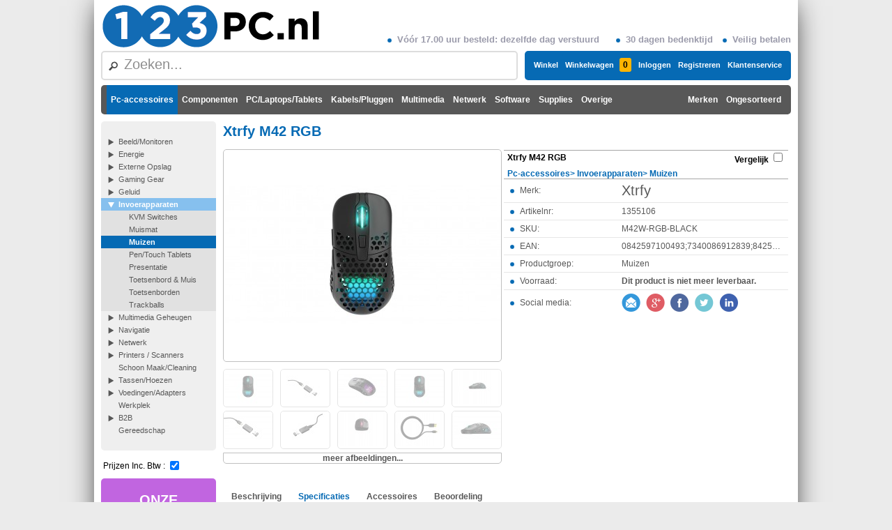

--- FILE ---
content_type: text/html; charset=UTF-8
request_url: https://www.123pc.nl/productdetail/category/115.196.190/product/1355106/name/xtrfy-m42-rgb
body_size: 10269
content:
<!DOCTYPE html>
<html lang="nl">
	<head><title>Xtrfy M42 RGB | 123pc.nl</title><link rel="stylesheet" type="text/css" media="all" href="/Style/css.php" id="cssfile" /><link rel="shortcut icon" type="image/ico" href="/Images/123pc.ico"><meta content="text/html; charset=utf-8" http-equiv="Content-Type" /><meta name="keywords" content="xtrfy, m42, rgb, m42w-rgb-black, 0842597100493, 7340086912839, 842597100493"/><meta name="robots" content="INDEX, FOLLOW"/><meta name="description" content="Xtrfy M42 RGB SKU:M42W-RGB-BLACK EAN:0842597100493;7340086912839;842597100493"/><meta property="og:title" content="Xtrfy M42 RGB" /><meta property="og:type" content="product" /><meta property="og:image" content="https://www.123pc.nl/image/type/product/id/5048798/w/398/h/300" /><meta property="og:site_name" content="123pc.nl" /><meta property="fb:admins" content="100002745224653" /></head>
	<body >
		<div id="socialMediaHover" class="socialMediaHover" style="display:none;" ><div class="background" onclick="socialMediaHoverFadeOut();" ></div><div class="window" id="socialMediaContainer" ><div class="closebutton" onclick="socialMediaHoverFadeOut();" > </div><div style="text-align: center;" ><br/><br/><br/><div onclick="setAllowCookie(false,'');socialMediaHoverFadeIn();" style="cursor:pointer;"><img src="/Images/mailicon.png" style="height: 26px; display: inline-block; margin: 0px 0px 0px 0px;vertical-align: middle;" alt="mailicon"/><img src="/Images/gicon.png" style="height: 26px; display: inline-block; margin: 0px 0px 0px 8px;vertical-align: middle;" alt="gicon"/><img src="/Images/fbicon.png" style="height: 26px; display: inline-block; margin: 0px 0px 0px 8px;vertical-align: middle;" alt="fbicon"/><img src="/Images/ticon.png" style="height: 26px; display: inline-block; margin: 0px 0px 0px 8px;vertical-align: middle;" alt="ticon"/><img src="/Images/liicon.png" style="height: 26px; display: inline-block; margin: 0px 0px 0px 8px;vertical-align: middle;" alt="liicon"/></div><br/><br/><br/>Vanaf dit punt worden cookies van derde partijen gebruikt, <br/>deze zouden door de verschillende partijen kunnen gebruikt worden als tracking cookie.<br/><br/><br/><button type="button" onClick="setAllowCookie();" class="button" >Akkoord gaan met cookiebeleid!</button><button type="button" style="margin-left:10px;" onClick="socialMediaHoverFadeOut();" class="button button4" >Geen akkoord</button></div></div></div>
		
		<div class="fancyHover"><div class="closeButton"> </div><div class="arrow"></div><div class="content"><h5></h5><ul><li class="new"><img class="icon" src="[data-uri]%3D" alt="productimg"/><img class="button" src="[data-uri]%3D" alt="delete"/></li><li ><img class="icon" src="[data-uri]%3D" alt="productimg"/><img class="button" src="[data-uri]%3D" alt="delete"/></li></ul><div class="buttons"><button class="button compareButton" onClick="doCompare()">Vergelijk</button><button class="button cartButton" onClick="location.href = '/shoppingcart'">Naar Winkelwagen</button><button class="button assemblyButton" onClick="assemblyHoverHide();">Naar Configuratie</button></div><div class="totalPrice">Totaal:<span></span></div><div class="infoText"></div></div></div>
		<div class="featureHover"><div class="closeButton"> </div><div class="featImg" ></div><div class="content"></div></div>
		<div id="DummyCompactHeader">
		</div>
		<div id="ContentWrapper">
			<div id="TopHeader" class="NoPrint"><a href="/"><img src="/Images/123pclogo.png" alt="123pc.nl" style="border:0px; height: 65px; display: inline-block; color: #000; text-decoration: none; font-size: 20px;" height="65" /></a><div class="NoPrint" style="position:absolute;display:inline-block; bottom:8px;right:0px;font-size: 13px;font-weight:bold;color:#9B9BAB;"><div style="display:inline-block; margin: 0px 10px;"><img src="/Images/PropertyBullet.png" style="width: 6px; height: 6px; margin: 3px 8px 3px 4px;vertical-align:middle;" alt="propertybullet"/>Vóór 17.00 uur besteld: dezelfde dag verstuurd</div><div style="display:inline-block; margin: 0px 10px;"><img src="/Images/PropertyBullet.png" style="width: 6px; height: 6px; margin: 3px 8px 3px 4px;vertical-align:middle;" alt="propertybullet"/>30 dagen bedenktijd</div><div style="display:inline-block; margin: 0px 0px;"><img src="/Images/PropertyBullet.png" style="width: 6px; height: 6px; margin: 3px 8px 3px 4px;vertical-align:middle;" alt="propertybullet"/>Veilig betalen</div></div></div><div id="TotalHeader" class="NoPrint" style="height: 42px;"><div><div><div id="CompactTopCategories" class="CompactHeaderOnly" ><div><a style="" class=" Selected" href="/products/category/190/name/pc-accessoires"   >Pc-accessoires</a><a style="" class="" href="/products/category/213/name/componenten"   >Componenten</a><a style="" class="" href="/products/category/180/name/pc-laptops-tablets"   >PC/Laptops/Tablets</a><a style="" class="" href="/products/category/126/name/kabels-pluggen"   >Kabels/Pluggen</a><a style="" class="" href="/products/category/197/name/multimedia"   >Multimedia</a><a style="" class="" href="/products/category/130/name/netwerk"   >Netwerk</a><a style="" class="" href="/products/category/191/name/software"   >Software</a><a style="" class="" href="/products/category/222/name/supplies"   >Supplies</a><a style="" class="" href="/products/category/399/name/overige"   >Overige</a><a style="" class="" href="/products/category/547/name/ongesorteerd"   >Ongesorteerd</a><a style="" class="" href="/products/category/216/name/merken"   >Merken</a></div></div><div id="MainMenu" style="float:right;margin-left:10px;" ><div><a class="" href="/service/category/453.421/name/winkel" >Winkel</a></div><div id="shoppingCart"><a class="" href="/shoppingcart" >Winkelwagen<span class="RightIndicator" >0</span></a><div id="shoppingCart_dropdown" style="display: none;"></div></div><div><a class="" href="/login" >Inloggen</a></div><div><a class="" href="/createAccount" >Registreren</a></div><div><a class="" href="/service" >Klantenservice</a></div></div><a class="CompactHeaderOnly" href="/"><img src="/Images/123pcCompact.png" alt="123pc.nl" style="float:left;margin-right:20px; margin-top:5px; border:0px; height: 32px; color: #000; text-decoration: none; font-size: 20px;" /></a><div id="FancySearchBoxHost"><div id="FancySearchBox"><input defaulttext="Zoeken..." value=""  AUTOCOMPLETE=OFF ></div><div class="background"></div><div class="window"><div id="searchspinner" class="spinner"><div style="margin-top:100px;"><img src="/Images/spinner.gif" alt="spinner"/><h6>Een moment, ik ben aan het laden!</h6></div></div><div class="content"><div class="closebutton" style="z-index:5001;"></div><div style="position:absolute;bottom:7px; left:10px;"><input class="textbox" type="checkbox" id="eolsearch" onclick="refreshQuickSearch('&amp;p=1');"  /> EOL<div class="tipimg hoverTip"><span style="display:none;">Met deze functie kunt u zoeken in niet leverbaare producten, hiermee kunt u oudere producten vinden en met nieuwe producten vergelijken als dat nodig is.</span></div></div><div class="searchContent"></div></div></div></div></div></div></div><div id="TopCategoryMenu" ><div><a href="/products/category/190/name/pc-accessoires" class=" Selected" style="float:left"   >Pc-accessoires</a><a href="/products/category/213/name/componenten" class="" style="float:left"   >Componenten</a><a href="/products/category/180/name/pc-laptops-tablets" class="" style="float:left"   >PC/Laptops/Tablets</a><a href="/products/category/126/name/kabels-pluggen" class="" style="float:left"   >Kabels/Pluggen</a><a href="/products/category/197/name/multimedia" class="" style="float:left"   >Multimedia</a><a href="/products/category/130/name/netwerk" class="" style="float:left"   >Netwerk</a><a href="/products/category/191/name/software" class="" style="float:left"   >Software</a><a href="/products/category/222/name/supplies" class="" style="float:left"   >Supplies</a><a href="/products/category/399/name/overige" class="" style="float:left"   >Overige</a><a href="/products/category/547/name/ongesorteerd" class="" style="float:right"   >Ongesorteerd</a><a href="/products/category/216/name/merken" class="" style="float:right"   >Merken</a></div></div>
			<div id="SideBar"><div id="CategoryMenu"><ul><li class="" ><a href="/products/category/198.190/name/beeld-monitoren">Beeld/Monitoren</a></li><li class="" ><a href="/products/category/226.190/name/energie">Energie</a></li><li class="" ><a href="/products/category/634.190/name/externe-opslag">Externe Opslag</a></li><li class="" ><a href="/products/category/141.190/name/gaming-gear">Gaming Gear</a></li><li class="" ><a href="/products/category/278.190/name/geluid">Geluid</a></li><li class="Selected" ><a href="/products/category/196.190/name/invoerapparaten">Invoerapparaten</a><ul><li class="Leaf"  ><a href="/products/category/292.196.190/name/kvm-switches">KVM Switches</a></li><li class="Leaf"  ><a href="/products/category/174.196.190/name/muismat">Muismat</a></li><li class="Selected Leaf"  ><a href="/products/category/115.196.190/name/muizen">Muizen</a><ul></ul></li><li class="Leaf"  ><a href="/products/category/291.196.190/name/pen-touch-tablets">Pen/Touch Tablets</a></li><li class="Leaf"  ><a href="/products/category/293.196.190/name/presentatie">Presentatie</a></li><li class="Leaf"  ><a href="/products/category/290.196.190/name/toetsenbord-muis">Toetsenbord &amp; Muis</a></li><li class="Leaf"  ><a href="/products/category/114.196.190/name/toetsenborden">Toetsenborden</a></li><li class="Leaf"  ><a href="/products/category/289.196.190/name/trackballs">Trackballs</a></li></ul></li><li class="" ><a href="/products/category/131.190/name/multimedia-geheugen">Multimedia Geheugen</a></li><li class="" ><a href="/products/category/172.190/name/navigatie">Navigatie</a></li><li class="" ><a href="/products/category/130.190/name/netwerk">Netwerk</a></li><li class="" ><a href="/products/category/344.190/name/printers-scanners">Printers / Scanners</a></li><li class="Leaf" ><a href="/products/category/148.190/name/schoon-maak-cleaning">Schoon Maak/Cleaning</a></li><li class="" ><a href="/products/category/395.190/name/tassen-hoezen">Tassen/Hoezen</a></li><li class="" ><a href="/products/category/362.190/name/voedingen-adapters">Voedingen/Adapters</a></li><li class="Leaf" ><a href="/products/category/129.190/name/werkplek">Werkplek</a></li><li class="" ><a href="/products/category/250.190/name/b2b">B2B</a></li><li class="Leaf" ><a href="/products/category/183.190/name/gereedschap">Gereedschap</a></li></ul></div><div style="display:inline-block; height:30px; margin-left:3px;">Prijzen Inc. Btw : <input class="textbox" style="position:relative;top:2px;" type="checkbox" id="showtax" onclick="setTax();" checked /></div><div class="maintiles lila" style="cursor:pointer;display:inline-block;" onclick="location.href='/onze-diensten';">ONZE DIENSTEN</div><div class="maintiles red" style="cursor:pointer;display:inline-block;" onclick="location.href='/pcbuilder';">PC BUILDER</div><div class="maintiles orange" style="cursor:pointer;display:inline-block;" onclick="location.href='/remotesupport';">REMOTE <br/>SUPPORT</div><div class="maintiles green" style="cursor:pointer;display:inline-block;" onclick="location.href='/support-abonnement';">SUPPORT <br/>ABONNEMENT</div><div class="maintiles gray" style="cursor:pointer;display:inline-block;" onclick="location.href='/internet/page/pakketten';">ZAKELIJK <br> INTERNET</div><div class="maintiles blue" style="cursor:pointer;display:inline-block;" onclick="location.href='/eerste-hulp';">WIST JE DIT</div><div class="maintiles cyan" style="cursor:pointer;display:inline-block;" onclick="location.href='/glasvezel-gorinchem';">GLASVEZEL <br/> GORINCHEM</div></div>
			<div id="MainContent">
				<div id="productMainContainer" class="spinnercontainer">
					<div id="productSpinner" class="spinner"><img style="padding-top: 250px;" src="/Images/spinner.gif" alt="spinner" /><h6>Een moment, ik ben aan het laden!</h6></div>
					<div id="productContainerDetail">
						<div id="mainContainer">
							<div id="hashContainer"><input id="hashToTake" type="hidden" value="bookmark=YnVpbGRpZDp8b3Blbm11bHRpbWFpbnR5cGU6fGNsb3NlZG11bHRpc3VidHlwZTo="/></div>
							<h1 >Xtrfy M42 RGB</h1>
							<div class="simple_overlay" id="overlayImg"><div class="zoomedpic" id="zoomedPic" style="display:inline-block;"><img id="productImageLargeOverlay" alt="productimageoverlaylarge" width="675" height="413" src="[data-uri]%3D" /><span id="zoomspan" style="position:absolute;top:6px; right:28px; color:#555; font:bold 13px/1 sans-serif;">klik om te zoomen</span></div><div class="imageThumpContainer"><img class= "imageThumb" src="//img.123pc.nl/image/type/product/id/5048798/w/70/h/50/name/xtrfy-m42-rgb" alt="productimageoverlaysmall" onclick="$('#productImageLargeOverlay').attr('src','//img.123pc.nl/image/type/product/id/5048798/w/675/h/413/name/xtrfy-m42-rgb');zoomPicture();"/><img class= "imageThumb" src="//img.123pc.nl/image/type/product/id/5048848/w/70/h/50/name/xtrfy-m42-rgb" alt="productimageoverlaysmall" onclick="$('#productImageLargeOverlay').attr('src','//img.123pc.nl/image/type/product/id/5048848/w/675/h/413/name/xtrfy-m42-rgb');zoomPicture();"/><img class= "imageThumb" src="//img.123pc.nl/image/type/product/id/5048854/w/70/h/50/name/xtrfy-m42-rgb" alt="productimageoverlaysmall" onclick="$('#productImageLargeOverlay').attr('src','//img.123pc.nl/image/type/product/id/5048854/w/675/h/413/name/xtrfy-m42-rgb');zoomPicture();"/><img class= "imageThumb" src="//img.123pc.nl/image/type/product/id/5048862/w/70/h/50/name/xtrfy-m42-rgb" alt="productimageoverlaysmall" onclick="$('#productImageLargeOverlay').attr('src','//img.123pc.nl/image/type/product/id/5048862/w/675/h/413/name/xtrfy-m42-rgb');zoomPicture();"/><img class= "imageThumb" src="//img.123pc.nl/image/type/product/id/5048874/w/70/h/50/name/xtrfy-m42-rgb" alt="productimageoverlaysmall" onclick="$('#productImageLargeOverlay').attr('src','//img.123pc.nl/image/type/product/id/5048874/w/675/h/413/name/xtrfy-m42-rgb');zoomPicture();"/><img class= "imageThumb" src="//img.123pc.nl/image/type/product/id/5048888/w/70/h/50/name/xtrfy-m42-rgb" alt="productimageoverlaysmall" onclick="$('#productImageLargeOverlay').attr('src','//img.123pc.nl/image/type/product/id/5048888/w/675/h/413/name/xtrfy-m42-rgb');zoomPicture();"/><img class= "imageThumb" src="//img.123pc.nl/image/type/product/id/5048924/w/70/h/50/name/xtrfy-m42-rgb" alt="productimageoverlaysmall" onclick="$('#productImageLargeOverlay').attr('src','//img.123pc.nl/image/type/product/id/5048924/w/675/h/413/name/xtrfy-m42-rgb');zoomPicture();"/><img class= "imageThumb" src="//img.123pc.nl/image/type/product/id/5048974/w/70/h/50/name/xtrfy-m42-rgb" alt="productimageoverlaysmall" onclick="$('#productImageLargeOverlay').attr('src','//img.123pc.nl/image/type/product/id/5048974/w/675/h/413/name/xtrfy-m42-rgb');zoomPicture();"/><img class= "imageThumb" src="//img.123pc.nl/image/type/product/id/5048994/w/70/h/50/name/xtrfy-m42-rgb" alt="productimageoverlaysmall" onclick="$('#productImageLargeOverlay').attr('src','//img.123pc.nl/image/type/product/id/5048994/w/675/h/413/name/xtrfy-m42-rgb');zoomPicture();"/><img class= "imageThumb" src="//img.123pc.nl/image/type/product/id/5049006/w/70/h/50/name/xtrfy-m42-rgb" alt="productimageoverlaysmall" onclick="$('#productImageLargeOverlay').attr('src','//img.123pc.nl/image/type/product/id/5049006/w/675/h/413/name/xtrfy-m42-rgb');zoomPicture();"/><img class= "imageThumb" src="//img.123pc.nl/image/type/product/id/5049016/w/70/h/50/name/xtrfy-m42-rgb" alt="productimageoverlaysmall" onclick="$('#productImageLargeOverlay').attr('src','//img.123pc.nl/image/type/product/id/5049016/w/675/h/413/name/xtrfy-m42-rgb');zoomPicture();"/><img class= "imageThumb" src="//img.123pc.nl/image/type/product/id/5049066/w/70/h/50/name/xtrfy-m42-rgb" alt="productimageoverlaysmall" onclick="$('#productImageLargeOverlay').attr('src','//img.123pc.nl/image/type/product/id/5049066/w/675/h/413/name/xtrfy-m42-rgb');zoomPicture();"/><img class= "imageThumb" src="//img.123pc.nl/image/type/product/id/5049094/w/70/h/50/name/xtrfy-m42-rgb" alt="productimageoverlaysmall" onclick="$('#productImageLargeOverlay').attr('src','//img.123pc.nl/image/type/product/id/5049094/w/675/h/413/name/xtrfy-m42-rgb');zoomPicture();"/><img class= "imageThumb" src="//img.123pc.nl/image/type/product/id/5049104/w/70/h/50/name/xtrfy-m42-rgb" alt="productimageoverlaysmall" onclick="$('#productImageLargeOverlay').attr('src','//img.123pc.nl/image/type/product/id/5049104/w/675/h/413/name/xtrfy-m42-rgb');zoomPicture();"/><img class= "imageThumb" src="//img.123pc.nl/image/type/product/id/5049118/w/70/h/50/name/xtrfy-m42-rgb" alt="productimageoverlaysmall" onclick="$('#productImageLargeOverlay').attr('src','//img.123pc.nl/image/type/product/id/5049118/w/675/h/413/name/xtrfy-m42-rgb');zoomPicture();"/><img class= "imageThumb" src="//img.123pc.nl/image/type/product/id/5049132/w/70/h/50/name/xtrfy-m42-rgb" alt="productimageoverlaysmall" onclick="$('#productImageLargeOverlay').attr('src','//img.123pc.nl/image/type/product/id/5049132/w/675/h/413/name/xtrfy-m42-rgb');zoomPicture();"/><img class= "imageThumb" src="//img.123pc.nl/image/type/product/id/5049140/w/70/h/50/name/xtrfy-m42-rgb" alt="productimageoverlaysmall" onclick="$('#productImageLargeOverlay').attr('src','//img.123pc.nl/image/type/product/id/5049140/w/675/h/413/name/xtrfy-m42-rgb');zoomPicture();"/><img class= "imageThumb" src="//img.123pc.nl/image/type/product/id/5049146/w/70/h/50/name/xtrfy-m42-rgb" alt="productimageoverlaysmall" onclick="$('#productImageLargeOverlay').attr('src','//img.123pc.nl/image/type/product/id/5049146/w/675/h/413/name/xtrfy-m42-rgb');zoomPicture();"/><img class= "imageThumb" src="//img.123pc.nl/image/type/product/id/5049152/w/70/h/50/name/xtrfy-m42-rgb" alt="productimageoverlaysmall" onclick="$('#productImageLargeOverlay').attr('src','//img.123pc.nl/image/type/product/id/5049152/w/675/h/413/name/xtrfy-m42-rgb');zoomPicture();"/><img class= "imageThumb" src="//img.123pc.nl/image/type/product/id/5049162/w/70/h/50/name/xtrfy-m42-rgb" alt="productimageoverlaysmall" onclick="$('#productImageLargeOverlay').attr('src','//img.123pc.nl/image/type/product/id/5049162/w/675/h/413/name/xtrfy-m42-rgb');zoomPicture();"/><img class= "imageThumb" src="//img.123pc.nl/image/type/product/id/5049178/w/70/h/50/name/xtrfy-m42-rgb" alt="productimageoverlaysmall" onclick="$('#productImageLargeOverlay').attr('src','//img.123pc.nl/image/type/product/id/5049178/w/675/h/413/name/xtrfy-m42-rgb');zoomPicture();"/><img class= "imageThumb" src="//img.123pc.nl/image/type/product/id/5049218/w/70/h/50/name/xtrfy-m42-rgb" alt="productimageoverlaysmall" onclick="$('#productImageLargeOverlay').attr('src','//img.123pc.nl/image/type/product/id/5049218/w/675/h/413/name/xtrfy-m42-rgb');zoomPicture();"/><img class= "imageThumb" src="//img.123pc.nl/image/type/product/id/5049236/w/70/h/50/name/xtrfy-m42-rgb" alt="productimageoverlaysmall" onclick="$('#productImageLargeOverlay').attr('src','//img.123pc.nl/image/type/product/id/5049236/w/675/h/413/name/xtrfy-m42-rgb');zoomPicture();"/><img class= "imageThumb" src="//img.123pc.nl/image/type/product/id/5049248/w/70/h/50/name/xtrfy-m42-rgb" alt="productimageoverlaysmall" onclick="$('#productImageLargeOverlay').attr('src','//img.123pc.nl/image/type/product/id/5049248/w/675/h/413/name/xtrfy-m42-rgb');zoomPicture();"/><img class= "imageThumb" src="//img.123pc.nl/image/type/product/id/5049268/w/70/h/50/name/xtrfy-m42-rgb" alt="productimageoverlaysmall" onclick="$('#productImageLargeOverlay').attr('src','//img.123pc.nl/image/type/product/id/5049268/w/675/h/413/name/xtrfy-m42-rgb');zoomPicture();"/></div></div>
							<div style="width:100%;"><div style="display:inline-block;vertical-align: top;"><div style="position:relative; border:1px solid #c0c0c0; display:inline-block; margin-bottom:10px; border-radius:5px;"><img id="productImageLarge" src="//img.123pc.nl/image/type/product/id/5048798/w/398/h/300/name/xtrfy-m42-rgb" width="398" height="300" alt="productimagelarge"  onclick="$('#productImageLargeOverlay').attr('src','//img.123pc.nl/' + $('#productImageLarge').val()+'/w/675/h/413/name/xtrfy-m42-rgb');zoomPicture();" rel="#overlayImg" style="border-radius: 5px; cursor: pointer;"/><br/></div><div id="imgthumbContainer" style="height:120px;width:400px;overflow:hidden;"><div class="thumbdiv"><img src="//img.123pc.nl/image/type/product/id/5048798/w/70/h/50/name/xtrfy-m42-rgb" width="70" height="50" alt="productimagesmall" onmouseover="$('#productImageLarge').attr('src','//img.123pc.nl/image/type/product/id/5048798/w/398/h/300/name/xtrfy-m42-rgb'); $('#productImageLarge').val('image/type/product/id/5048798');" onclick="$('#productImageLargeOverlay').attr('src','//img.123pc.nl/'+$('#productImageLarge').val()+'/w/675/h/413/name/xtrfy-m42-rgb');zoomPicture();"  rel="#overlayImg" style="border-radius: 5px; cursor: pointer;"/></div><div class="thumbdiv"><img src="//img.123pc.nl/image/type/product/id/5048848/w/70/h/50/name/xtrfy-m42-rgb" width="70" height="50" alt="productimagesmall" onmouseover="$('#productImageLarge').attr('src','//img.123pc.nl/image/type/product/id/5048848/w/398/h/300/name/xtrfy-m42-rgb'); $('#productImageLarge').val('image/type/product/id/5048848');" onclick="$('#productImageLargeOverlay').attr('src','//img.123pc.nl/'+$('#productImageLarge').val()+'/w/675/h/413/name/xtrfy-m42-rgb');zoomPicture();"  rel="#overlayImg" style="border-radius: 5px; cursor: pointer;"/></div><div class="thumbdiv"><img src="//img.123pc.nl/image/type/product/id/5048854/w/70/h/50/name/xtrfy-m42-rgb" width="70" height="50" alt="productimagesmall" onmouseover="$('#productImageLarge').attr('src','//img.123pc.nl/image/type/product/id/5048854/w/398/h/300/name/xtrfy-m42-rgb'); $('#productImageLarge').val('image/type/product/id/5048854');" onclick="$('#productImageLargeOverlay').attr('src','//img.123pc.nl/'+$('#productImageLarge').val()+'/w/675/h/413/name/xtrfy-m42-rgb');zoomPicture();"  rel="#overlayImg" style="border-radius: 5px; cursor: pointer;"/></div><div class="thumbdiv"><img src="//img.123pc.nl/image/type/product/id/5048862/w/70/h/50/name/xtrfy-m42-rgb" width="70" height="50" alt="productimagesmall" onmouseover="$('#productImageLarge').attr('src','//img.123pc.nl/image/type/product/id/5048862/w/398/h/300/name/xtrfy-m42-rgb'); $('#productImageLarge').val('image/type/product/id/5048862');" onclick="$('#productImageLargeOverlay').attr('src','//img.123pc.nl/'+$('#productImageLarge').val()+'/w/675/h/413/name/xtrfy-m42-rgb');zoomPicture();"  rel="#overlayImg" style="border-radius: 5px; cursor: pointer;"/></div><div class="thumbdiv Last"><img src="//img.123pc.nl/image/type/product/id/5048874/w/70/h/50/name/xtrfy-m42-rgb" width="70" height="50" alt="productimagesmall" onmouseover="$('#productImageLarge').attr('src','//img.123pc.nl/image/type/product/id/5048874/w/398/h/300/name/xtrfy-m42-rgb'); $('#productImageLarge').val('image/type/product/id/5048874');" onclick="$('#productImageLargeOverlay').attr('src','//img.123pc.nl/'+$('#productImageLarge').val()+'/w/675/h/413/name/xtrfy-m42-rgb');zoomPicture();"  rel="#overlayImg" style="border-radius: 5px; cursor: pointer;"/></div><div class="thumbdiv"><img src="//img.123pc.nl/image/type/product/id/5048888/w/70/h/50/name/xtrfy-m42-rgb" width="70" height="50" alt="productimagesmall" onmouseover="$('#productImageLarge').attr('src','//img.123pc.nl/image/type/product/id/5048888/w/398/h/300/name/xtrfy-m42-rgb'); $('#productImageLarge').val('image/type/product/id/5048888');" onclick="$('#productImageLargeOverlay').attr('src','//img.123pc.nl/'+$('#productImageLarge').val()+'/w/675/h/413/name/xtrfy-m42-rgb');zoomPicture();"  rel="#overlayImg" style="border-radius: 5px; cursor: pointer;"/></div><div class="thumbdiv"><img src="//img.123pc.nl/image/type/product/id/5048924/w/70/h/50/name/xtrfy-m42-rgb" width="70" height="50" alt="productimagesmall" onmouseover="$('#productImageLarge').attr('src','//img.123pc.nl/image/type/product/id/5048924/w/398/h/300/name/xtrfy-m42-rgb'); $('#productImageLarge').val('image/type/product/id/5048924');" onclick="$('#productImageLargeOverlay').attr('src','//img.123pc.nl/'+$('#productImageLarge').val()+'/w/675/h/413/name/xtrfy-m42-rgb');zoomPicture();"  rel="#overlayImg" style="border-radius: 5px; cursor: pointer;"/></div><div class="thumbdiv"><img src="//img.123pc.nl/image/type/product/id/5048974/w/70/h/50/name/xtrfy-m42-rgb" width="70" height="50" alt="productimagesmall" onmouseover="$('#productImageLarge').attr('src','//img.123pc.nl/image/type/product/id/5048974/w/398/h/300/name/xtrfy-m42-rgb'); $('#productImageLarge').val('image/type/product/id/5048974');" onclick="$('#productImageLargeOverlay').attr('src','//img.123pc.nl/'+$('#productImageLarge').val()+'/w/675/h/413/name/xtrfy-m42-rgb');zoomPicture();"  rel="#overlayImg" style="border-radius: 5px; cursor: pointer;"/></div><div class="thumbdiv"><img src="//img.123pc.nl/image/type/product/id/5048994/w/70/h/50/name/xtrfy-m42-rgb" width="70" height="50" alt="productimagesmall" onmouseover="$('#productImageLarge').attr('src','//img.123pc.nl/image/type/product/id/5048994/w/398/h/300/name/xtrfy-m42-rgb'); $('#productImageLarge').val('image/type/product/id/5048994');" onclick="$('#productImageLargeOverlay').attr('src','//img.123pc.nl/'+$('#productImageLarge').val()+'/w/675/h/413/name/xtrfy-m42-rgb');zoomPicture();"  rel="#overlayImg" style="border-radius: 5px; cursor: pointer;"/></div><div class="thumbdiv Last"><img src="//img.123pc.nl/image/type/product/id/5049006/w/70/h/50/name/xtrfy-m42-rgb" width="70" height="50" alt="productimagesmall" onmouseover="$('#productImageLarge').attr('src','//img.123pc.nl/image/type/product/id/5049006/w/398/h/300/name/xtrfy-m42-rgb'); $('#productImageLarge').val('image/type/product/id/5049006');" onclick="$('#productImageLargeOverlay').attr('src','//img.123pc.nl/'+$('#productImageLarge').val()+'/w/675/h/413/name/xtrfy-m42-rgb');zoomPicture();"  rel="#overlayImg" style="border-radius: 5px; cursor: pointer;"/></div><div class="thumbdiv"><img src="//img.123pc.nl/image/type/product/id/5049016/w/70/h/50/name/xtrfy-m42-rgb" width="70" height="50" alt="productimagesmall" onmouseover="$('#productImageLarge').attr('src','//img.123pc.nl/image/type/product/id/5049016/w/398/h/300/name/xtrfy-m42-rgb'); $('#productImageLarge').val('image/type/product/id/5049016');" onclick="$('#productImageLargeOverlay').attr('src','//img.123pc.nl/'+$('#productImageLarge').val()+'/w/675/h/413/name/xtrfy-m42-rgb');zoomPicture();"  rel="#overlayImg" style="border-radius: 5px; cursor: pointer;"/></div><div class="thumbdiv"><img src="//img.123pc.nl/image/type/product/id/5049066/w/70/h/50/name/xtrfy-m42-rgb" width="70" height="50" alt="productimagesmall" onmouseover="$('#productImageLarge').attr('src','//img.123pc.nl/image/type/product/id/5049066/w/398/h/300/name/xtrfy-m42-rgb'); $('#productImageLarge').val('image/type/product/id/5049066');" onclick="$('#productImageLargeOverlay').attr('src','//img.123pc.nl/'+$('#productImageLarge').val()+'/w/675/h/413/name/xtrfy-m42-rgb');zoomPicture();"  rel="#overlayImg" style="border-radius: 5px; cursor: pointer;"/></div><div class="thumbdiv"><img src="//img.123pc.nl/image/type/product/id/5049094/w/70/h/50/name/xtrfy-m42-rgb" width="70" height="50" alt="productimagesmall" onmouseover="$('#productImageLarge').attr('src','//img.123pc.nl/image/type/product/id/5049094/w/398/h/300/name/xtrfy-m42-rgb'); $('#productImageLarge').val('image/type/product/id/5049094');" onclick="$('#productImageLargeOverlay').attr('src','//img.123pc.nl/'+$('#productImageLarge').val()+'/w/675/h/413/name/xtrfy-m42-rgb');zoomPicture();"  rel="#overlayImg" style="border-radius: 5px; cursor: pointer;"/></div><div class="thumbdiv"><img src="//img.123pc.nl/image/type/product/id/5049104/w/70/h/50/name/xtrfy-m42-rgb" width="70" height="50" alt="productimagesmall" onmouseover="$('#productImageLarge').attr('src','//img.123pc.nl/image/type/product/id/5049104/w/398/h/300/name/xtrfy-m42-rgb'); $('#productImageLarge').val('image/type/product/id/5049104');" onclick="$('#productImageLargeOverlay').attr('src','//img.123pc.nl/'+$('#productImageLarge').val()+'/w/675/h/413/name/xtrfy-m42-rgb');zoomPicture();"  rel="#overlayImg" style="border-radius: 5px; cursor: pointer;"/></div><div class="thumbdiv Last"><img src="//img.123pc.nl/image/type/product/id/5049118/w/70/h/50/name/xtrfy-m42-rgb" width="70" height="50" alt="productimagesmall" onmouseover="$('#productImageLarge').attr('src','//img.123pc.nl/image/type/product/id/5049118/w/398/h/300/name/xtrfy-m42-rgb'); $('#productImageLarge').val('image/type/product/id/5049118');" onclick="$('#productImageLargeOverlay').attr('src','//img.123pc.nl/'+$('#productImageLarge').val()+'/w/675/h/413/name/xtrfy-m42-rgb');zoomPicture();"  rel="#overlayImg" style="border-radius: 5px; cursor: pointer;"/></div><div class="thumbdiv"><img src="//img.123pc.nl/image/type/product/id/5049132/w/70/h/50/name/xtrfy-m42-rgb" width="70" height="50" alt="productimagesmall" onmouseover="$('#productImageLarge').attr('src','//img.123pc.nl/image/type/product/id/5049132/w/398/h/300/name/xtrfy-m42-rgb'); $('#productImageLarge').val('image/type/product/id/5049132');" onclick="$('#productImageLargeOverlay').attr('src','//img.123pc.nl/'+$('#productImageLarge').val()+'/w/675/h/413/name/xtrfy-m42-rgb');zoomPicture();"  rel="#overlayImg" style="border-radius: 5px; cursor: pointer;"/></div><div class="thumbdiv"><img src="//img.123pc.nl/image/type/product/id/5049140/w/70/h/50/name/xtrfy-m42-rgb" width="70" height="50" alt="productimagesmall" onmouseover="$('#productImageLarge').attr('src','//img.123pc.nl/image/type/product/id/5049140/w/398/h/300/name/xtrfy-m42-rgb'); $('#productImageLarge').val('image/type/product/id/5049140');" onclick="$('#productImageLargeOverlay').attr('src','//img.123pc.nl/'+$('#productImageLarge').val()+'/w/675/h/413/name/xtrfy-m42-rgb');zoomPicture();"  rel="#overlayImg" style="border-radius: 5px; cursor: pointer;"/></div><div class="thumbdiv"><img src="//img.123pc.nl/image/type/product/id/5049146/w/70/h/50/name/xtrfy-m42-rgb" width="70" height="50" alt="productimagesmall" onmouseover="$('#productImageLarge').attr('src','//img.123pc.nl/image/type/product/id/5049146/w/398/h/300/name/xtrfy-m42-rgb'); $('#productImageLarge').val('image/type/product/id/5049146');" onclick="$('#productImageLargeOverlay').attr('src','//img.123pc.nl/'+$('#productImageLarge').val()+'/w/675/h/413/name/xtrfy-m42-rgb');zoomPicture();"  rel="#overlayImg" style="border-radius: 5px; cursor: pointer;"/></div><div class="thumbdiv"><img src="//img.123pc.nl/image/type/product/id/5049152/w/70/h/50/name/xtrfy-m42-rgb" width="70" height="50" alt="productimagesmall" onmouseover="$('#productImageLarge').attr('src','//img.123pc.nl/image/type/product/id/5049152/w/398/h/300/name/xtrfy-m42-rgb'); $('#productImageLarge').val('image/type/product/id/5049152');" onclick="$('#productImageLargeOverlay').attr('src','//img.123pc.nl/'+$('#productImageLarge').val()+'/w/675/h/413/name/xtrfy-m42-rgb');zoomPicture();"  rel="#overlayImg" style="border-radius: 5px; cursor: pointer;"/></div><div class="thumbdiv Last"><img src="//img.123pc.nl/image/type/product/id/5049162/w/70/h/50/name/xtrfy-m42-rgb" width="70" height="50" alt="productimagesmall" onmouseover="$('#productImageLarge').attr('src','//img.123pc.nl/image/type/product/id/5049162/w/398/h/300/name/xtrfy-m42-rgb'); $('#productImageLarge').val('image/type/product/id/5049162');" onclick="$('#productImageLargeOverlay').attr('src','//img.123pc.nl/'+$('#productImageLarge').val()+'/w/675/h/413/name/xtrfy-m42-rgb');zoomPicture();"  rel="#overlayImg" style="border-radius: 5px; cursor: pointer;"/></div><div class="thumbdiv"><img src="//img.123pc.nl/image/type/product/id/5049178/w/70/h/50/name/xtrfy-m42-rgb" width="70" height="50" alt="productimagesmall" onmouseover="$('#productImageLarge').attr('src','//img.123pc.nl/image/type/product/id/5049178/w/398/h/300/name/xtrfy-m42-rgb'); $('#productImageLarge').val('image/type/product/id/5049178');" onclick="$('#productImageLargeOverlay').attr('src','//img.123pc.nl/'+$('#productImageLarge').val()+'/w/675/h/413/name/xtrfy-m42-rgb');zoomPicture();"  rel="#overlayImg" style="border-radius: 5px; cursor: pointer;"/></div><div class="thumbdiv"><img src="//img.123pc.nl/image/type/product/id/5049218/w/70/h/50/name/xtrfy-m42-rgb" width="70" height="50" alt="productimagesmall" onmouseover="$('#productImageLarge').attr('src','//img.123pc.nl/image/type/product/id/5049218/w/398/h/300/name/xtrfy-m42-rgb'); $('#productImageLarge').val('image/type/product/id/5049218');" onclick="$('#productImageLargeOverlay').attr('src','//img.123pc.nl/'+$('#productImageLarge').val()+'/w/675/h/413/name/xtrfy-m42-rgb');zoomPicture();"  rel="#overlayImg" style="border-radius: 5px; cursor: pointer;"/></div><div class="thumbdiv"><img src="//img.123pc.nl/image/type/product/id/5049236/w/70/h/50/name/xtrfy-m42-rgb" width="70" height="50" alt="productimagesmall" onmouseover="$('#productImageLarge').attr('src','//img.123pc.nl/image/type/product/id/5049236/w/398/h/300/name/xtrfy-m42-rgb'); $('#productImageLarge').val('image/type/product/id/5049236');" onclick="$('#productImageLargeOverlay').attr('src','//img.123pc.nl/'+$('#productImageLarge').val()+'/w/675/h/413/name/xtrfy-m42-rgb');zoomPicture();"  rel="#overlayImg" style="border-radius: 5px; cursor: pointer;"/></div><div class="thumbdiv"><img src="//img.123pc.nl/image/type/product/id/5049248/w/70/h/50/name/xtrfy-m42-rgb" width="70" height="50" alt="productimagesmall" onmouseover="$('#productImageLarge').attr('src','//img.123pc.nl/image/type/product/id/5049248/w/398/h/300/name/xtrfy-m42-rgb'); $('#productImageLarge').val('image/type/product/id/5049248');" onclick="$('#productImageLargeOverlay').attr('src','//img.123pc.nl/'+$('#productImageLarge').val()+'/w/675/h/413/name/xtrfy-m42-rgb');zoomPicture();"  rel="#overlayImg" style="border-radius: 5px; cursor: pointer;"/></div><div class="thumbdiv Last"><img src="//img.123pc.nl/image/type/product/id/5049268/w/70/h/50/name/xtrfy-m42-rgb" width="70" height="50" alt="productimagesmall" onmouseover="$('#productImageLarge').attr('src','//img.123pc.nl/image/type/product/id/5049268/w/398/h/300/name/xtrfy-m42-rgb'); $('#productImageLarge').val('image/type/product/id/5049268');" onclick="$('#productImageLargeOverlay').attr('src','//img.123pc.nl/'+$('#productImageLarge').val()+'/w/675/h/413/name/xtrfy-m42-rgb');zoomPicture();"  rel="#overlayImg" style="border-radius: 5px; cursor: pointer;"/></div></div><button type="button" onClick="toggleThumpContainer(this);" class="moreImagesButton" >meer afbeeldingen...</button></div><div style="width:408px;display:inline-block;vertical-align: top;margin-left:3px;"><table style="width:100%;border-spacing:0;border-collapse:collapse;margin-top:1px; border-bottom:none;table-layout:fixed;" class="ProductList" ><col style="width:40%;" /><col style="width:60%;" /><thead><tr><th style="width:100%;" colspan="2" ><div class="productHeader"><div class="title">Xtrfy M42 RGB</div> <div></div><input id="productId" type="hidden" value="1355106"/><input class="textbox compareCheckBox NoPrint" type="checkbox" id="c_1355106" name="compare[]" value="1355106" onclick="setCompareProduct(this);" ><label for=c_1355106 class="compareLabel NoPrint" >Vergelijk</label></div><div class= "productNav" itemscope itemtype="http://schema.org/WebPage"><div itemprop="breadcrumb" itemscope itemtype="http://schema.org/Breadcrumb"><a href="/products/category/190/name/pc-accessoires"  itemprop="url" ><span itemprop="name">Pc-accessoires</span></a>&gt; <span itemprop="child" itemscope itemtype="http://schema.org/Breadcrumb"><a href="/products/category/196.190/name/invoerapparaten" itemprop="url" ><span itemprop="name">Invoerapparaten</span></a>&gt; <span itemprop="child" itemscope itemtype="http://schema.org/Breadcrumb"><a href="/products/category/115.196.190/name/muizen" itemprop="url" ><span itemprop="name">Muizen</span></a></span></span></div></div></th></tr></thead><tbody><tr><td><img src="/Images/PropertyBullet.png" style="margin: 3px 8px 3px 4px;vertical-align:middle;" alt="propertybullet"/>Merk:</td><td><span style="font-size: 20px;">Xtrfy<br/></span></td></tr><tr><td><img src="/Images/PropertyBullet.png" style="margin: 3px 8px 3px 4px;vertical-align:middle;" alt="propertybullet"/>Artikelnr:</td><td style="white-space: nowrap;overflow: hidden;text-overflow:ellipsis;">1355106</td></tr><tr><td><img src="/Images/PropertyBullet.png" style="margin: 3px 8px 3px 4px;vertical-align:middle;" alt="propertybullet"/>SKU:</td><td style="white-space: nowrap;overflow: hidden;text-overflow:ellipsis;">M42W-RGB-BLACK</td></tr><tr><td><img src="/Images/PropertyBullet.png" style="margin: 3px 8px 3px 4px;vertical-align:middle;" alt="propertybullet"/>EAN:</td><td style="white-space: nowrap;overflow: hidden;text-overflow:ellipsis;">0842597100493;7340086912839;842597100493</td></tr><tr><td><img src="/Images/PropertyBullet.png" style="margin: 3px 8px 3px 4px;vertical-align:middle;" alt="propertybullet"/>Productgroep:</td><td style="white-space: nowrap;overflow: hidden;text-overflow:ellipsis;">Muizen</td></tr><tr><td><img src="/Images/PropertyBullet.png" style="margin: 3px 8px 3px 4px;vertical-align:middle;" alt="propertybullet"/>Voorraad:</td><td><label style="font-weight:bold;">Dit product is niet meer leverbaar.</label></td></tr><tr class="NoPrint"><td><img src="/Images/PropertyBullet.png" style="margin: 3px 8px 3px 4px;vertical-align:middle;" alt="propertybullet"/>Social media:</td><td><div onclick="setAllowCookie(false,'');socialMediaHoverFadeIn();" style="cursor:pointer;"><img src="/Images/mailicon.png" style="height: 26px; display: inline-block; margin: 0px 0px 0px 0px;vertical-align: middle;" alt="mailicon"/><img src="/Images/gicon.png" style="height: 26px; display: inline-block; margin: 0px 0px 0px 8px;vertical-align: middle;" alt="gicon"/><img src="/Images/fbicon.png" style="height: 26px; display: inline-block; margin: 0px 0px 0px 8px;vertical-align: middle;" alt="fbicon"/><img src="/Images/ticon.png" style="height: 26px; display: inline-block; margin: 0px 0px 0px 8px;vertical-align: middle;" alt="ticon"/><img src="/Images/liicon.png" style="height: 26px; display: inline-block; margin: 0px 0px 0px 8px;vertical-align: middle;" alt="liicon"/></div></td></tr></tbody></table></div></div><input type="hidden" id="firstlargeimg" value="image/type/product/id/5048798" /><br/><br/>
							<div class="TabStrip"><table style="border-spacing:0;border-collapse:collapse;cursor: pointer;" class="Tab " onclick="tab_click(this, 'tabPageDescription');" ><tr><td class="first-child"></td><td class="label">Beschrijving</td><td class="last-child"></td></tr></table><table style="border-spacing:0;border-collapse:collapse;cursor: pointer;" class="Tab  Active" onclick="tab_click(this, 'tabPageFeatures');matchContainerPositioner();" ><tr><td class="first-child"></td><td class="label">Specificaties</td><td class="last-child"></td></tr></table><table style="border-spacing:0;border-collapse:collapse;cursor: pointer;" class="Tab" onclick="tab_click(this, 'tabRelated');" ><tr><td class="first-child"></td><td class="label">Accessoires</td><td class="last-child"></td></tr></table><table style="border-spacing:0;border-collapse:collapse;cursor: pointer;" class="Tab " onclick="tab_click(this, 'tabPageReview');" ><tr><td class="first-child"></td><td class="label">Beoordeling</td><td class="last-child"></td></tr></table></div>
							<div class="TabContent">
								<div id="tabPageDescription"  style="display: none;"><table style="width:100%;padding-right:11px;"><tr><td style="vertical-align:top;width:100%;" >Geen beschrijving van het product beschikbaar.</td></tr></table></div>
								<div id="tabPageFeatures" ><table style="width:100%;"><tr><td style="vertical-align:top;" ><table style="border-spacing:0;border-collapse:collapse;table-layout:fixed;width:600px;" class="ProductList"><col style="width:240px;vertical-align:middle;"/><col style="width:165px;vertical-align:middle;"/><col style="width:165px;vertical-align:middle;"/><col style="width:35px;vertical-align:middle;"/><thead><tr><th colspan="4">Muis</th></tr></thead><tbody><tr id="f11301_v11339" class=" featureRow "><td style="width:240px;vertical-align:middle; " ><span style="width:210px;display:inline-block;overflow:hidden;text-overflow:ellipsis;white-space:nowrap;" title="Bedoeld voor" >Bedoeld voor</span></td><td style="width:160px;vertical-align:middle;" ><label>Gaming</label></td><td style="width:160px;vertical-align:middle;" class="quickCompare" ></td><td style="width:35px;vertical-align:middle;" class="quickCompare1" ><div id="fo_11301" style="padding:0px;margin:0px;cursor:pointer;float:left;" class="featHoImg hoverFeature"><span style="display:none;"></span></div></td></tr><tr id="f10985_v34637478" class=" featureRow alt"><td style="width:240px;vertical-align:middle; " ><span style="width:210px;display:inline-block;overflow:hidden;text-overflow:ellipsis;white-space:nowrap;" title="Aansluiting" >Aansluiting</span></td><td style="width:160px;vertical-align:middle;" ><label>RF Wireless+USB Type-C</label></td><td style="width:160px;vertical-align:middle;" class="quickCompare" ></td><td style="width:35px;vertical-align:middle;" class="quickCompare1" ><div id="fo_10985" style="padding:0px;margin:0px;cursor:pointer;float:left;" class="featHoImg hoverFeature"><span style="display:none;"></span></div></td></tr><tr id="f10989_v11023" class=" featureRow "><td style="width:240px;vertical-align:middle; " ><span style="width:210px;display:inline-block;overflow:hidden;text-overflow:ellipsis;white-space:nowrap;" title="Bewegingsdetectietechnologie" >Bewegingsdetectietechnologie</span><div style="padding:0px;margin:0px;cursor:pointer;" class="tipimg hoverTip"><span style="display:none;">Het soort technologie waarmee het apparaat bewegingen registreert</span></div></td><td style="width:160px;vertical-align:middle;" ><label>Optical</label></td><td style="width:160px;vertical-align:middle;" class="quickCompare" ></td><td style="width:35px;vertical-align:middle;" class="quickCompare1" ><div id="fo_10989" style="padding:0px;margin:0px;cursor:pointer;float:left;" class="featHoImg hoverFeature"><span style="display:none;"></span></div></td></tr><tr id="f11471_v40356518" class=" featureRow alt"><td style="width:240px;vertical-align:middle; " ><span style="width:210px;display:inline-block;overflow:hidden;text-overflow:ellipsis;white-space:nowrap;" title="Bewegingsresolutie" >Bewegingsresolutie</span><div style="padding:0px;margin:0px;cursor:pointer;" class="tipimg hoverTip"><span style="display:none;">Het aantal beeldpunten dat aanwijsapparaat detecteert per inch.</span></div></td><td style="width:160px;vertical-align:middle;" ><label>19000 DPI</label></td><td style="width:160px;vertical-align:middle;" class="quickCompare" ></td><td style="width:35px;vertical-align:middle;" class="quickCompare1" ><div id="fo_11471" style="padding:0px;margin:0px;cursor:pointer;float:left;" class="featHoImg hoverFeature"><span style="display:none;"></span></div></td></tr><tr id="f10999_v11033" class=" featureRow "><td style="width:240px;vertical-align:middle; " ><span style="width:210px;display:inline-block;overflow:hidden;text-overflow:ellipsis;white-space:nowrap;" title="Scroll type" >Scroll type</span></td><td style="width:160px;vertical-align:middle;" ><label>Wheel</label></td><td style="width:160px;vertical-align:middle;" class="quickCompare" ></td><td style="width:35px;vertical-align:middle;" class="quickCompare1" ><div id="fo_10999" style="padding:0px;margin:0px;cursor:pointer;float:left;" class="featHoImg hoverFeature"><span style="display:none;"></span></div></td></tr><tr id="f11473_v10111" class=" featureRow alt"><td style="width:240px;vertical-align:middle; " ><span style="width:210px;display:inline-block;overflow:hidden;text-overflow:ellipsis;white-space:nowrap;" title="Aantal scroll wheels" >Aantal scroll wheels</span></td><td style="width:160px;vertical-align:middle;" ><label>1</label></td><td style="width:160px;vertical-align:middle;" class="quickCompare" ></td><td style="width:35px;vertical-align:middle;" class="quickCompare1" ><div id="fo_11473" style="padding:0px;margin:0px;cursor:pointer;float:left;" class="featHoImg hoverFeature"><span style="display:none;"></span></div></td></tr><tr id="f16625_v160434" class=" featureRow "><td style="width:240px;vertical-align:middle; " ><span style="width:210px;display:inline-block;overflow:hidden;text-overflow:ellipsis;white-space:nowrap;" title="Soort knoppen" >Soort knoppen</span></td><td style="width:160px;vertical-align:middle;" ><label>Pressed buttons</label></td><td style="width:160px;vertical-align:middle;" class="quickCompare" ></td><td style="width:35px;vertical-align:middle;" class="quickCompare1" ><div id="fo_16625" style="padding:0px;margin:0px;cursor:pointer;float:left;" class="featHoImg hoverFeature"><span style="display:none;"></span></div></td></tr><tr id="f1420156_v5992252" class=" featureRow alt"><td style="width:240px;vertical-align:middle; " ><span style="width:210px;display:inline-block;overflow:hidden;text-overflow:ellipsis;white-space:nowrap;" title="Trackingsnelheid muis" >Trackingsnelheid muis</span></td><td style="width:160px;vertical-align:middle;" ><label>400 ips</label></td><td style="width:160px;vertical-align:middle;" class="quickCompare" ></td><td style="width:35px;vertical-align:middle;" class="quickCompare1" ><div id="fo_1420156" style="padding:0px;margin:0px;cursor:pointer;float:left;" class="featHoImg hoverFeature"><span style="display:none;"></span></div></td></tr><tr id="f18744_v10007" class=" featureRow "><td style="width:240px;vertical-align:middle; " ><span style="width:210px;display:inline-block;overflow:hidden;text-overflow:ellipsis;white-space:nowrap;" title="Aanpasbare bewegingsresolutie" >Aanpasbare bewegingsresolutie</span></td><td style="width:160px;vertical-align:middle;" ><div class= "featureyes"><span class="OnlyPrintText">Ja</span></div></td><td style="width:160px;vertical-align:middle;" class="quickCompare" ></td><td style="width:35px;vertical-align:middle;" class="quickCompare1" ><div id="fo_18744" style="padding:0px;margin:0px;cursor:pointer;float:left;" class="featHoImg hoverFeature"><span style="display:none;"></span></div></td></tr><tr id="f24282_v107027" class=" featureRow alt"><td style="width:240px;vertical-align:middle; " ><span style="width:210px;display:inline-block;overflow:hidden;text-overflow:ellipsis;white-space:nowrap;" title="Versnelling (max)" >Versnelling (max)</span></td><td style="width:160px;vertical-align:middle;" ><label>50 G</label></td><td style="width:160px;vertical-align:middle;" class="quickCompare" ></td><td style="width:35px;vertical-align:middle;" class="quickCompare1" ><div id="fo_24282" style="padding:0px;margin:0px;cursor:pointer;float:left;" class="featHoImg hoverFeature"><span style="display:none;"></span></div></td></tr><tr id="f21052_v10007" class=" featureRow "><td style="width:240px;vertical-align:middle; " ><span style="width:210px;display:inline-block;overflow:hidden;text-overflow:ellipsis;white-space:nowrap;" title="Verstelbare pollingsnelheid" >Verstelbare pollingsnelheid</span></td><td style="width:160px;vertical-align:middle;" ><div class= "featureyes"><span class="OnlyPrintText">Ja</span></div></td><td style="width:160px;vertical-align:middle;" class="quickCompare" ></td><td style="width:35px;vertical-align:middle;" class="quickCompare1" ><div id="fo_21052" style="padding:0px;margin:0px;cursor:pointer;float:left;" class="featHoImg hoverFeature"><span style="display:none;"></span></div></td></tr><tr id="f17891_v64127-138689-238214" class=" featureRow alt"><td style="width:240px;vertical-align:middle; " ><span style="width:210px;display:inline-block;overflow:hidden;text-overflow:ellipsis;white-space:nowrap;" title="Stemmingsrato" >Stemmingsrato</span></td><td style="width:160px;vertical-align:middle;" ><label>125, 500, 1000 Hz</label></td><td style="width:160px;vertical-align:middle;" class="quickCompare" ></td><td style="width:35px;vertical-align:middle;" class="quickCompare1" ><div id="fo_17891" style="padding:0px;margin:0px;cursor:pointer;float:left;" class="featHoImg hoverFeature"><span style="display:none;"></span></div></td></tr></tbody></table><br/><table style="border-spacing:0;border-collapse:collapse;table-layout:fixed;width:600px;" class="ProductList"><col style="width:240px;vertical-align:middle;"/><col style="width:165px;vertical-align:middle;"/><col style="width:165px;vertical-align:middle;"/><col style="width:35px;vertical-align:middle;"/><thead><tr><th colspan="4">Design</th></tr></thead><tbody><tr id="f21970_v10037" class=" featureRow "><td style="width:240px;vertical-align:middle; " ><span style="width:210px;display:inline-block;overflow:hidden;text-overflow:ellipsis;white-space:nowrap;" title="Vormfactor" >Vormfactor</span><div style="padding:0px;margin:0px;cursor:pointer;" class="tipimg hoverTip"><span style="display:none;">Eigenschappen van de buitenkant van het product.</span></div></td><td style="width:160px;vertical-align:middle;" ><label>ambidextrous</label></td><td style="width:160px;vertical-align:middle;" class="quickCompare" ></td><td style="width:35px;vertical-align:middle;" class="quickCompare1" ><div id="fo_21970" style="padding:0px;margin:0px;cursor:pointer;float:left;" class="featHoImg hoverFeature"><span style="display:none;"></span></div></td></tr><tr id="f10995_v10721" class=" featureRow alt"><td style="width:240px;vertical-align:middle; " ><span style="width:210px;display:inline-block;overflow:hidden;text-overflow:ellipsis;white-space:nowrap;" title="Kleur van het product" >Kleur van het product</span></td><td style="width:160px;vertical-align:middle;" ><label>White</label></td><td style="width:160px;vertical-align:middle;" class="quickCompare" ></td><td style="width:35px;vertical-align:middle;" class="quickCompare1" ><div id="fo_10995" style="padding:0px;margin:0px;cursor:pointer;float:left;" class="featHoImg hoverFeature"><span style="display:none;"></span></div></td></tr><tr id="f11005_v52193294" class=" featureRow "><td style="width:240px;vertical-align:middle; " ><span style="width:210px;display:inline-block;overflow:hidden;text-overflow:ellipsis;white-space:nowrap;" title="Oppervlakte kleur" >Oppervlakte kleur</span></td><td style="width:160px;vertical-align:middle;" ><label>Monochromatic</label></td><td style="width:160px;vertical-align:middle;" class="quickCompare" ></td><td style="width:35px;vertical-align:middle;" class="quickCompare1" ><div id="fo_11005" style="padding:0px;margin:0px;cursor:pointer;float:left;" class="featHoImg hoverFeature"><span style="display:none;"></span></div></td></tr><tr id="f11959_v10007" class=" featureRow alt"><td style="width:240px;vertical-align:middle; " ><span style="width:210px;display:inline-block;overflow:hidden;text-overflow:ellipsis;white-space:nowrap;" title="Belichting" >Belichting</span></td><td style="width:160px;vertical-align:middle;" ><div class= "featureyes"><span class="OnlyPrintText">Ja</span></div></td><td style="width:160px;vertical-align:middle;" class="quickCompare" ></td><td style="width:35px;vertical-align:middle;" class="quickCompare1" ><div id="fo_11959" style="padding:0px;margin:0px;cursor:pointer;float:left;" class="featHoImg hoverFeature"><span style="display:none;"></span></div></td></tr><tr id="f13159_v11325" class=" featureRow "><td style="width:240px;vertical-align:middle; " ><span style="width:210px;display:inline-block;overflow:hidden;text-overflow:ellipsis;white-space:nowrap;" title="Kleur van de verlichting" >Kleur van de verlichting</span></td><td style="width:160px;vertical-align:middle;" ><label>Multi</label></td><td style="width:160px;vertical-align:middle;" class="quickCompare" ></td><td style="width:35px;vertical-align:middle;" class="quickCompare1" ><div id="fo_13159" style="padding:0px;margin:0px;cursor:pointer;float:left;" class="featHoImg hoverFeature"><span style="display:none;"></span></div></td></tr></tbody></table><br/><table style="border-spacing:0;border-collapse:collapse;table-layout:fixed;width:600px;" class="ProductList"><col style="width:240px;vertical-align:middle;"/><col style="width:165px;vertical-align:middle;"/><col style="width:165px;vertical-align:middle;"/><col style="width:35px;vertical-align:middle;"/><thead><tr><th colspan="4">Ergonomie</th></tr></thead><tbody><tr id="f14925_v10103" class=" featureRow alt"><td style="width:240px;vertical-align:middle; " ><span style="width:210px;display:inline-block;overflow:hidden;text-overflow:ellipsis;white-space:nowrap;" title="Snoerlengte" >Snoerlengte</span></td><td style="width:160px;vertical-align:middle;" ><label>2 m</label></td><td style="width:160px;vertical-align:middle;" class="quickCompare" ></td><td style="width:35px;vertical-align:middle;" class="quickCompare1" ><div id="fo_14925" style="padding:0px;margin:0px;cursor:pointer;float:left;" class="featHoImg hoverFeature"><span style="display:none;"></span></div></td></tr></tbody></table><br/><table style="border-spacing:0;border-collapse:collapse;table-layout:fixed;width:600px;" class="ProductList"><col style="width:240px;vertical-align:middle;"/><col style="width:165px;vertical-align:middle;"/><col style="width:165px;vertical-align:middle;"/><col style="width:35px;vertical-align:middle;"/><thead><tr><th colspan="4">Energie</th></tr></thead><tbody><tr id="f21698_v11071-16425" class=" featureRow "><td style="width:240px;vertical-align:middle; " ><span style="width:210px;display:inline-block;overflow:hidden;text-overflow:ellipsis;white-space:nowrap;" title="Stroombron" >Stroombron</span></td><td style="width:160px;vertical-align:middle;" ><label>batteries, cable</label></td><td style="width:160px;vertical-align:middle;" class="quickCompare" ></td><td style="width:35px;vertical-align:middle;" class="quickCompare1" ><div id="fo_21698" style="padding:0px;margin:0px;cursor:pointer;float:left;" class="featHoImg hoverFeature"><span style="display:none;"></span></div></td></tr><tr id="f11463_v14859" class=" featureRow alt"><td style="width:240px;vertical-align:middle; " ><span style="width:210px;display:inline-block;overflow:hidden;text-overflow:ellipsis;white-space:nowrap;" title="Stroomverbruik" >Stroomverbruik</span></td><td style="width:160px;vertical-align:middle;" ><label>500 W</label></td><td style="width:160px;vertical-align:middle;" class="quickCompare" ></td><td style="width:35px;vertical-align:middle;" class="quickCompare1" ><div id="fo_11463" style="padding:0px;margin:0px;cursor:pointer;float:left;" class="featHoImg hoverFeature"><span style="display:none;"></span></div></td></tr></tbody></table><br/><table style="border-spacing:0;border-collapse:collapse;table-layout:fixed;width:600px;" class="ProductList"><col style="width:240px;vertical-align:middle;"/><col style="width:165px;vertical-align:middle;"/><col style="width:165px;vertical-align:middle;"/><col style="width:35px;vertical-align:middle;"/><thead><tr><th colspan="4">Minimale systeemeisen</th></tr></thead><tbody><tr id="f11007_v10007" class=" featureRow "><td style="width:240px;vertical-align:middle; " ><span style="width:210px;display:inline-block;overflow:hidden;text-overflow:ellipsis;white-space:nowrap;" title="Ondersteunt Windows" >Ondersteunt Windows</span></td><td style="width:160px;vertical-align:middle;" ><div class= "featureyes"><span class="OnlyPrintText">Ja</span></div></td><td style="width:160px;vertical-align:middle;" class="quickCompare" ></td><td style="width:35px;vertical-align:middle;" class="quickCompare1" ><div id="fo_11007" style="padding:0px;margin:0px;cursor:pointer;float:left;" class="featHoImg hoverFeature"><span style="display:none;"></span></div></td></tr><tr id="f10993_v10007" class=" featureRow alt"><td style="width:240px;vertical-align:middle; " ><span style="width:210px;display:inline-block;overflow:hidden;text-overflow:ellipsis;white-space:nowrap;" title="Ondersteunt Mac-besturingssysteem" >Ondersteunt Mac-besturingssysteem</span></td><td style="width:160px;vertical-align:middle;" ><div class= "featureyes"><span class="OnlyPrintText">Ja</span></div></td><td style="width:160px;vertical-align:middle;" class="quickCompare" ></td><td style="width:35px;vertical-align:middle;" class="quickCompare1" ><div id="fo_10993" style="padding:0px;margin:0px;cursor:pointer;float:left;" class="featHoImg hoverFeature"><span style="display:none;"></span></div></td></tr></tbody></table><br/><table style="border-spacing:0;border-collapse:collapse;table-layout:fixed;width:600px;" class="ProductList"><col style="width:240px;vertical-align:middle;"/><col style="width:165px;vertical-align:middle;"/><col style="width:165px;vertical-align:middle;"/><col style="width:35px;vertical-align:middle;"/><thead><tr><th colspan="4">Gewicht en omvang</th></tr></thead><tbody><tr id="f11159_v10467" class=" featureRow "><td style="width:240px;vertical-align:middle; " ><span style="width:210px;display:inline-block;overflow:hidden;text-overflow:ellipsis;white-space:nowrap;" title="Gewicht" >Gewicht</span><div style="padding:0px;margin:0px;cursor:pointer;" class="tipimg hoverTip"><span style="display:none;">Gewicht van het product zonder verpakking (nettogewicht). Zo mogelijk wordt hier het nettogewicht van het product gegeven inclusief standaardaccessoires en -supplies. Fabrikanten stellen soms het gewicht van hun product te rooskleurig voor, door het basisgewicht te geven zonder standaardaccessoires en -supplies.</span></div></td><td style="width:160px;vertical-align:middle;" ><label>67 g</label></td><td style="width:160px;vertical-align:middle;" class="quickCompare" ></td><td style="width:35px;vertical-align:middle;" class="quickCompare1" ><div id="fo_11159" style="padding:0px;margin:0px;cursor:pointer;float:left;" class="featHoImg hoverFeature"><span style="display:none;"></span></div></td></tr></tbody></table><br/><table style="border-spacing:0;border-collapse:collapse;table-layout:fixed;width:600px;" class="ProductList"><col style="width:240px;vertical-align:middle;"/><col style="width:165px;vertical-align:middle;"/><col style="width:165px;vertical-align:middle;"/><col style="width:35px;vertical-align:middle;"/><thead><tr><th colspan="4">Verpakking</th></tr></thead><tbody><tr id="f11031_v10167" class=" featureRow alt"><td style="width:240px;vertical-align:middle; " ><span style="width:210px;display:inline-block;overflow:hidden;text-overflow:ellipsis;white-space:nowrap;" title="Aantal per verpakking" >Aantal per verpakking</span></td><td style="width:160px;vertical-align:middle;" ><label>1</label></td><td style="width:160px;vertical-align:middle;" class="quickCompare" ></td><td style="width:35px;vertical-align:middle;" class="quickCompare1" ><div id="fo_11031" style="padding:0px;margin:0px;cursor:pointer;float:left;" class="featHoImg hoverFeature"><span style="display:none;"></span></div></td></tr><tr id="f21482_v13545" class=" featureRow "><td style="width:240px;vertical-align:middle; " ><span style="width:210px;display:inline-block;overflow:hidden;text-overflow:ellipsis;white-space:nowrap;" title="Breedte verpakking" >Breedte verpakking</span></td><td style="width:160px;vertical-align:middle;" ><label>165 mm</label></td><td style="width:160px;vertical-align:middle;" class="quickCompare" ></td><td style="width:35px;vertical-align:middle;" class="quickCompare1" ><div id="fo_21482" style="padding:0px;margin:0px;cursor:pointer;float:left;" class="featHoImg hoverFeature"><span style="display:none;"></span></div></td></tr><tr id="f21486_v16595" class=" featureRow alt"><td style="width:240px;vertical-align:middle; " ><span style="width:210px;display:inline-block;overflow:hidden;text-overflow:ellipsis;white-space:nowrap;" title="Diepte verpakking" >Diepte verpakking</span></td><td style="width:160px;vertical-align:middle;" ><label>106 mm</label></td><td style="width:160px;vertical-align:middle;" class="quickCompare" ></td><td style="width:35px;vertical-align:middle;" class="quickCompare1" ><div id="fo_21486" style="padding:0px;margin:0px;cursor:pointer;float:left;" class="featHoImg hoverFeature"><span style="display:none;"></span></div></td></tr><tr id="f21480_v25299" class=" featureRow "><td style="width:240px;vertical-align:middle; " ><span style="width:210px;display:inline-block;overflow:hidden;text-overflow:ellipsis;white-space:nowrap;" title="Gewicht verpakking" >Gewicht verpakking</span><div style="padding:0px;margin:0px;cursor:pointer;" class="tipimg hoverTip"><span style="display:none;">Gewicht van het verpakte product in gram.</span></div></td><td style="width:160px;vertical-align:middle;" ><label>280 g</label></td><td style="width:160px;vertical-align:middle;" class="quickCompare" ></td><td style="width:35px;vertical-align:middle;" class="quickCompare1" ><div id="fo_21480" style="padding:0px;margin:0px;cursor:pointer;float:left;" class="featHoImg hoverFeature"><span style="display:none;"></span></div></td></tr><tr id="f21484_v10289" class=" featureRow alt"><td style="width:240px;vertical-align:middle; " ><span style="width:210px;display:inline-block;overflow:hidden;text-overflow:ellipsis;white-space:nowrap;" title="Hoogte verpakking" >Hoogte verpakking</span></td><td style="width:160px;vertical-align:middle;" ><label>60 mm</label></td><td style="width:160px;vertical-align:middle;" class="quickCompare" ></td><td style="width:35px;vertical-align:middle;" class="quickCompare1" ><div id="fo_21484" style="padding:0px;margin:0px;cursor:pointer;float:left;" class="featHoImg hoverFeature"><span style="display:none;"></span></div></td></tr></tbody></table><br/></td><td style="padding-left:11px;vertical-align:top;" ><div><div id="productMatchContainer" style="display:block;">											<div id="matchingHeader"></div><div id="matchingFooter"></div></div></div></td></tr></table></div>
								<div id="tabRelated" style="display:none;"><button type="button" style="margin:0px 0px 3px 5px ; " onClick="doCompare();" class="button">Vergelijk</button><table style="width:100%;border-spacing:0;border-collapse:collapse;" class="ProductList"><thead><tr><th style="width:20px;" class="first-child compare" ></th><th style="width:130px;" ></th><th style="width:300;" >Productnaam</th><th style="width:70px;" >Levertijd</th><th style="width:90px;text-align: right;" >Prijs</th><th style="width:60px;" ></th><th style="width:3px;" class="last-child" ></th></tr></thead><tbody><tr class=""><td style="width:20px;" class="first-child compare" ><input class="textbox" type="checkbox" name="compare[]" value="1277894" onclick="setCompare(this);"  /></td><td><a href="/productdetail/category/115.196.190/product/1277894/name/r-go-tools-r-go-he-mouse-ergonomische-muis-medium-handlengte-165-185mm-rechtshandig-draadloos" style="display: inline-block; border-radius: 5px; width: 61px; height: 54px; border: 1px solid #c0c0c0;"><img src="//img.123pc.nl/image/type/product/id/4101900/w/61/h/54/name/r-go-tools-r-go-he-mouse-ergonomische-muis-medium-handlengte-165-185mm-rechtshandig-draadloos" alt="relatedprodthumb" style="border-radius: 5px; width: 61px; height: 54px;border:0px;"/></a><a href="/productdetail/category/115.196.190/product/1277894/name/r-go-tools-r-go-he-mouse-ergonomische-muis-medium-handlengte-165-185mm-rechtshandig-draadloos" style="display: inline-block; border-radius: 5px; width: 61px; height: 54px; border: 1px solid #c0c0c0;"><img src="//img.123pc.nl/image/type/vendor/bid/3806/w/61/h/54/name/r-go-tools" alt="relatedvendorthumb" style="border-radius: 5px; width:61px; height:54px;border:0px;"/></a></td><td><span style="display:block; margin-bottom:5px; height:40px overflow:hidden; " ><a href="/productdetail/category/115.196.190/product/1277894/name/r-go-tools-r-go-he-mouse-ergonomische-muis-medium-handlengte-165-185mm-rechtshandig-draadloos">R-Go Tools R-Go HE Mouse, Ergonomische muis, Medium (Handlengte 165-185mm), Rechtshandig, draadloos</a></span></td><td ><span style="display: inline-block" class="StockIndicatorMixed"><span class="StockIndicatorSmall Full"></span><span class="StockIndicator Full"><span>Levertijd: 1 tot 4 werkdagen</span></span></span></td><td style="text-align:right;font-size: 16px;">€ 132,49</td><td><button title="Toevoegen aan winkelwagen" id="prod_1277894" class="button cartsmall prod_1277894" onclick="addToCart(1277894, 0, this);">&nbsp;<span class="indicator" style="display: none;">0</span></button></td><td class="last-child"></td></tr><tr class="alt"><td style="width:20px;" class="first-child compare" ><input class="textbox" type="checkbox" name="compare[]" value="1498794" onclick="setCompare(this);"  /></td><td><a href="/productdetail/category/115.196.190/product/1498794/name/r-go-tools-verticale-muis-r-go-he-basic-ergonomische-muis-medium-handlengte-165-185mm-rechtshandig" style="display: inline-block; border-radius: 5px; width: 61px; height: 54px; border: 1px solid #c0c0c0;"><img src="//img.123pc.nl/image/type/product/id/6099788/w/61/h/54/name/r-go-tools-verticale-muis-r-go-he-basic-ergonomische-muis-medium-handlengte-165-185mm-rechtshandig" alt="relatedprodthumb" style="border-radius: 5px; width: 61px; height: 54px;border:0px;"/></a><a href="/productdetail/category/115.196.190/product/1498794/name/r-go-tools-verticale-muis-r-go-he-basic-ergonomische-muis-medium-handlengte-165-185mm-rechtshandig" style="display: inline-block; border-radius: 5px; width: 61px; height: 54px; border: 1px solid #c0c0c0;"><img src="//img.123pc.nl/image/type/vendor/bid/3806/w/61/h/54/name/r-go-tools" alt="relatedvendorthumb" style="border-radius: 5px; width:61px; height:54px;border:0px;"/></a></td><td><span style="display:block; margin-bottom:5px; height:40px overflow:hidden; " ><a href="/productdetail/category/115.196.190/product/1498794/name/r-go-tools-verticale-muis-r-go-he-basic-ergonomische-muis-medium-handlengte-165-185mm-rechtshandig">R-Go Tools Verticale muis R-Go HE Basic, ergonomische muis, medium (handlengte 165-185mm), rechtshandig, Bluetooth</a></span></td><td ><span style="display: inline-block" class="StockIndicatorMixed"><span class="StockIndicatorSmall Full"></span><span class="StockIndicator Full"><span>Levertijd: 1 tot 4 werkdagen</span></span></span></td><td style="text-align:right;font-size: 16px;">€ 100,49</td><td><button title="Toevoegen aan winkelwagen" id="prod_1498794" class="button cartsmall prod_1498794" onclick="addToCart(1498794, 0, this);">&nbsp;<span class="indicator" style="display: none;">0</span></button></td><td class="last-child"></td></tr></tbody></table><button type="button" style="margin:3px 0px 0px 5px ; " onClick="doCompare();" class="button">Vergelijk</button></div>
																		<div id="tabPageReview" style="display: none;">Er zijn geen beoordelingen beschikbaar, geef als eerste een beoordeling van dit product.<div style="text-align:right;"><button type="button" onClick="location.href=window.location.href + '/action/review'" class="button" >Geef Beoordeling!</button></div></div>
							</div>
						
						</div>
					</div>
				</div>

			<div id="EndMainContent"></div>
			</div>
			<div style="clear:both"></div>
		</div>
		<div  style="clear:both;position:relative;">
			<div id="Footer" class="NoPrint"><div style="width: 1010px; margin-left: auto; margin-right: auto;"><div style="display:inline-block;vertical-align:top;margin:5px;" ><h3>Klantenservice</h3><a href="/service/category/453.421/name/winkel" style="text-decoration:none;font-size:12px;font-family:Arial;color:#585858;font-weight:bold;" >Winkel</a><br/><a href="/service/category/427.421/name/algemene-voorwaarden" style="text-decoration:none;font-size:12px;font-family:Arial;color:#585858;font-weight:bold;" >Algemene voorwaarden</a><br/><a href="/service/category/429.421/name/disclaimer" style="text-decoration:none;font-size:12px;font-family:Arial;color:#585858;font-weight:bold;" >Disclaimer</a><br/><a href="/service/category/435.421/name/privacy-verklaring" style="text-decoration:none;font-size:12px;font-family:Arial;color:#585858;font-weight:bold;" >Privacyverklaring</a><br/><a href="/service/category/431.421/name/vacature" style="text-decoration:none;font-size:12px;font-family:Arial;color:#585858;font-weight:bold;" >Vacatures</a><br/><br/><br/><br/><br/>123PC.nl</div><div style="display:inline-block;vertical-align: top; font-size:18px;width:700px;text-align: center" ><img style="height:50px;margin-top:25px;" src="/Images/gewoonmeer.png" alt="gewoonmeer"/><div style="margin-top:10px;">Klantenservice: 088 7 123 123<span style="margin-left:2px;width:80px;display:inline-block;"></span>Support dienst: 088 7 123 120</div><div style="font-size:11px;margin-top:65px" >140507 producten van 768 merken verdeeld onder 475 groepen waarvan 26135 beschikbaar </div></div><div style="display:inline-block;vertical-align:top;margin:3px;float:right;height:100%;width:130px" ><img style="margin-left:5px;margin-top:10px;" src="/Images/Logo_Pin.png" alt="pinlogo"/><br/<br/><br/><br/><br/><br/><br/><br/>© 2026  123pc.nl</div><div style="margin-top:30px;"></div></div></div>
		</div>
				<div class="chathost"></div>		<script src="//ajax.googleapis.com/ajax/libs/jquery/1.8.3/jquery.min.js"></script>
		<script src="//ajax.googleapis.com/ajax/libs/jqueryui/1.10.3/jquery-ui.min.js"></script> 
		<script>if (!window.jQuery) {document.write('<script src="/js/jquery-1.8.3.js"><\/script>');document.write('<script src="/js/jquery-ui.min.js"><\/script>');}</script>
		<script src="/Script/js.php"></script>
		
		<script> var doCompareLink ='/compare/action/compare'; $(function() { initProductDetail(); });</script>

	</body>
</html>

--- FILE ---
content_type: text/html; charset=UTF-8
request_url: https://www.123pc.nl/productdetail/category/115.196.190/product/1355106/name/xtrfy-m42-rgb/action/filterdata
body_size: 2099
content:
{"feature":{"fo_10985":{"group":{"name":"Aansluiting","count":1},"values":[{"valueId":"rf_34637478","name":"RF Wireless+USB Type-C","count":"11","checked":false}]},"fo_10989":{"group":{"name":"Bewegingsdetectietechnologie","count":1},"values":[{"valueId":"rf_11023","name":"Optical","count":"517","checked":false}]},"fo_10993":{"group":{"name":"Ondersteunt Mac-besturingssysteem","count":1},"values":[{"valueId":"rf_10007","name":"Y","count":"245","checked":false}]},"fo_10995":{"group":{"name":"Kleur van het product","count":1},"values":[{"valueId":"rf_10721","name":"White","count":"115","checked":false}]},"fo_10999":{"group":{"name":"Scroll type","count":1},"values":[{"valueId":"rf_11033","name":"Wheel","count":"680","checked":false}]},"fo_11005":{"group":{"name":"Oppervlakte kleur","count":1},"values":[{"valueId":"rf_52193294","name":"Monochromatic","count":"428","checked":false}]},"fo_11007":{"group":{"name":"Ondersteunt Windows","count":1},"values":[{"valueId":"rf_10007","name":"Y","count":"261","checked":false}]},"fo_11031":{"group":{"name":"Aantal per verpakking","count":1},"values":[{"valueId":"rf_10167","name":"1","count":"654","checked":false}]},"fo_11159":{"group":{"name":"Gewicht","count":1},"values":[{"valueId":"rf_10467","name":"67 g","count":"6","checked":false}]},"fo_11301":{"group":{"name":"Bedoeld voor","count":1},"values":[{"valueId":"rf_11339","name":"Gaming","count":"226","checked":false}]},"fo_11463":{"group":{"name":"Stroomverbruik","count":1},"values":[{"valueId":"rf_14859","name":"500 W","count":"5","checked":false}]},"fo_11471":{"group":{"name":"Bewegingsresolutie","count":1},"values":[{"valueId":"rf_40356518","name":"19000 DPI","count":"12","checked":false}]},"fo_11473":{"group":{"name":"Aantal scroll wheels","count":1},"values":[{"valueId":"rf_10111","name":"1","count":"572","checked":false}]},"fo_11959":{"group":{"name":"Belichting","count":1},"values":[{"valueId":"rf_10007","name":"Y","count":"176","checked":false}]},"fo_13159":{"group":{"name":"Kleur van de verlichting","count":1},"values":[{"valueId":"rf_11325","name":"Multi","count":"114","checked":false}]},"fo_14925":{"group":{"name":"Snoerlengte","count":1},"values":[{"valueId":"rf_10103","name":"2 m","count":"92","checked":false}]},"fo_16625":{"group":{"name":"Soort knoppen","count":1},"values":[{"valueId":"rf_160434","name":"Pressed buttons","count":"622","checked":false}]},"fo_17891":{"group":{"name":"Stemmingsrato","count":3},"values":[{"valueId":"rf_138689","name":"1000 Hz","count":"104","checked":false},{"valueId":"rf_238214","name":"125 Hz","count":"30","checked":false},{"valueId":"rf_64127","name":"500 Hz","count":"27","checked":false}]},"fo_18744":{"group":{"name":"Aanpasbare bewegingsresolutie","count":1},"values":[{"valueId":"rf_10007","name":"Y","count":"295","checked":false}]},"fo_21052":{"group":{"name":"Verstelbare pollingsnelheid","count":1},"values":[{"valueId":"rf_10007","name":"Y","count":"34","checked":false}]},"fo_21482":{"group":{"name":"Breedte verpakking","count":1},"values":[{"valueId":"rf_13545","name":"165 mm","count":"2","checked":false}]},"fo_21484":{"group":{"name":"Hoogte verpakking","count":1},"values":[{"valueId":"rf_10289","name":"60 mm","count":"14","checked":false}]},"fo_21698":{"group":{"name":"Stroombron","count":2},"values":[{"valueId":"rf_16425","name":"batteries","count":"468","checked":false},{"valueId":"rf_11071","name":"cable","count":"308","checked":false}]},"fo_21970":{"group":{"name":"Vormfactor","count":1},"values":[{"valueId":"rf_10037","name":"ambidextrous","count":"340","checked":false}]},"fo_24282":{"group":{"name":"Versnelling (max)","count":1},"values":[{"valueId":"rf_107027","name":"50 G","count":"63","checked":false}]},"fo_1420156":{"group":{"name":"Trackingsnelheid muis","count":1},"values":[{"valueId":"rf_5992252","name":"400 ips","count":"33","checked":false}]}},"products":"\t\t\t\t\t\t\t\t\t\t\t<div id=\"matchingHeader\"><\/div><div class=\"Format5\"><div class=\"Tiles\" style=\"cursor:pointer;\" onclick=\"location.href='\/productdetail\/category\/115.196.190\/product\/1004028\/name\/logitech-muis-usb-m500-laser-kantoor-zwart-rechtshandig';\" id=\"1004028\" ><img class=\"Img\" src=\"\/image\/type\/product\/id\/2263477\/w\/80\/h\/60\/name\/logitech-muis-usb-m500-laser-kantoor-zwart-rechtshandig\" alt=\"Logitech Muis USB M500  Laser, Kantoor, Zwart, Rechtshandig\"\/><span class=\"Titel\">Logitech Muis USB M500  Laser, Kantoor, Zwart, Rec<\/span><span class=\"Price\">\u20ac 47,49<\/span><span style=\"display: inline-block\" class=\"Stock StockIndicatorMixed\"><span class=\"StockIndicatorSmall Full\"><\/span><span class=\"StockIndicator Full\"><span>Levertijd: 1 tot 4 werkdagen<\/span><\/span><\/span><img class=\"Vendor\" src=\"\/\/img.123pc.nl\/image\/type\/vendor\/bid\/2032\/w\/49\/h\/43\/name\/logitech\" alt=\"Logo_Logitech\" \/><div class=\"Plate\"><\/div><\/div><span class=\"Compare\"><label class=\"compareLabel\" for=\"qc_1004028\" >Vergelijk<\/label><input class=\"compareCheckBox\" type=\"radio\" id=\"qc_1004028\" name=\"quickcompare\" value=\"1004028\"><input class=\"textbox compareCheckBox\" type=\"checkbox\" name=\"compare[]\" value=\"1004028\" onclick=\"setCompareProduct(this);\" ><\/span><button title=\"Toevoegen aan winkelwagen\" id=\"prod_1004028\" class=\"Cart button cartsmall prod_1004028\" onclick=\"addToCart(1004028, 0, this);\">&nbsp;<span class=\"indicator\" style=\"display: none;\">0<\/span><\/button><\/div><div class=\"Format5\"><div class=\"Tiles\" style=\"cursor:pointer;\" onclick=\"location.href='\/productdetail\/category\/115.196.190\/product\/1004168\/name\/logitech-muis-rf-wireless-marathon-m705';\" id=\"1004168\" ><img class=\"Img\" src=\"\/image\/type\/product\/id\/2022754\/w\/80\/h\/60\/name\/logitech-muis-rf-wireless-marathon-m705\" alt=\"Logitech Muis RF Wireless Marathon M705 \"\/><span class=\"Titel\">Logitech Muis RF Wireless Marathon M705 <\/span><span class=\"Price\">\u20ac 43,99<\/span><span style=\"display: inline-block\" class=\"Stock StockIndicatorMixed\"><span class=\"StockIndicatorSmall Full\"><\/span><span class=\"StockIndicator Full\"><span>Levertijd: 1 tot 4 werkdagen<\/span><\/span><\/span><img class=\"Vendor\" src=\"\/\/img.123pc.nl\/image\/type\/vendor\/bid\/2032\/w\/49\/h\/43\/name\/logitech\" alt=\"Logo_Logitech\" \/><div class=\"Plate\"><\/div><\/div><span class=\"Compare\"><label class=\"compareLabel\" for=\"qc_1004168\" >Vergelijk<\/label><input class=\"compareCheckBox\" type=\"radio\" id=\"qc_1004168\" name=\"quickcompare\" value=\"1004168\"><input class=\"textbox compareCheckBox\" type=\"checkbox\" name=\"compare[]\" value=\"1004168\" onclick=\"setCompareProduct(this);\" ><\/span><button title=\"Toevoegen aan winkelwagen\" id=\"prod_1004168\" class=\"Cart button cartsmall prod_1004168\" onclick=\"addToCart(1004168, 0, this);\">&nbsp;<span class=\"indicator\" style=\"display: none;\">0<\/span><\/button><\/div><div class=\"Format5\"><div class=\"Tiles\" style=\"cursor:pointer;\" onclick=\"location.href='\/productdetail\/category\/115.196.190\/product\/1005575\/name\/prestigio-muis-rf-wireless-pmsl1p';\" id=\"1005575\" ><img class=\"Img\" src=\"\/image\/type\/product\/id\/2018512\/w\/80\/h\/60\/name\/prestigio-muis-rf-wireless-pmsl1p\" alt=\"Prestigio Muis RF Wireless PMSL1P \"\/><span class=\"Titel\">Prestigio Muis RF Wireless PMSL1P <\/span><span class=\"Price\">\u20ac 19,99<\/span><span style=\"display: inline-block\" class=\"Stock StockIndicatorMixed\"><span class=\"StockIndicatorSmall Direct\"><\/span><span class=\"StockIndicator Direct\"><span>Levertijd: direct leverbaar<\/span><\/span><\/span><img class=\"Vendor\" src=\"\/\/img.123pc.nl\/image\/type\/vendor\/bid\/2200\/w\/49\/h\/43\/name\/prestigio\" alt=\"Logo_Prestigio\" \/><div class=\"Plate\"><\/div><\/div><span class=\"Compare\"><label class=\"compareLabel\" for=\"qc_1005575\" >Vergelijk<\/label><input class=\"compareCheckBox\" type=\"radio\" id=\"qc_1005575\" name=\"quickcompare\" value=\"1005575\"><input class=\"textbox compareCheckBox\" type=\"checkbox\" name=\"compare[]\" value=\"1005575\" onclick=\"setCompareProduct(this);\" ><\/span><button title=\"Toevoegen aan winkelwagen\" id=\"prod_1005575\" class=\"Cart button cartsmall prod_1005575\" onclick=\"addToCart(1005575, 0, this);\">&nbsp;<span class=\"indicator\" style=\"display: none;\">0<\/span><\/button><\/div><div class=\"Format5\"><div class=\"Tiles\" style=\"cursor:pointer;\" onclick=\"location.href='\/productdetail\/category\/115.196.190\/product\/1005770\/name\/logitech-muis-rf-wireless-m185';\" id=\"1005770\" ><img class=\"Img\" src=\"\/image\/type\/product\/id\/2027127\/w\/80\/h\/60\/name\/logitech-muis-rf-wireless-m185\" alt=\"Logitech Muis RF Wireless M185 \"\/><span class=\"Titel\">Logitech Muis RF Wireless M185 <\/span><span class=\"Price\">\u20ac 17,99<\/span><span style=\"display: inline-block\" class=\"Stock StockIndicatorMixed\"><span class=\"StockIndicatorSmall Full\"><\/span><span class=\"StockIndicator Full\"><span>Levertijd: 1 tot 4 werkdagen<\/span><\/span><\/span><img class=\"Vendor\" src=\"\/\/img.123pc.nl\/image\/type\/vendor\/bid\/2032\/w\/49\/h\/43\/name\/logitech\" alt=\"Logo_Logitech\" \/><div class=\"Plate\"><\/div><\/div><span class=\"Compare\"><label class=\"compareLabel\" for=\"qc_1005770\" >Vergelijk<\/label><input class=\"compareCheckBox\" type=\"radio\" id=\"qc_1005770\" name=\"quickcompare\" value=\"1005770\"><input class=\"textbox compareCheckBox\" type=\"checkbox\" name=\"compare[]\" value=\"1005770\" onclick=\"setCompareProduct(this);\" ><\/span><button title=\"Toevoegen aan winkelwagen\" id=\"prod_1005770\" class=\"Cart button cartsmall prod_1005770\" onclick=\"addToCart(1005770, 0, this);\">&nbsp;<span class=\"indicator\" style=\"display: none;\">0<\/span><\/button><\/div><div class=\"Format5\"><div class=\"Tiles\" style=\"cursor:pointer;\" onclick=\"location.href='\/productdetail\/category\/115.196.190\/product\/1005857\/name\/logitech-m185-wireless-mouse-swift-grey';\" id=\"1005857\" ><img class=\"Img\" src=\"\/image\/type\/product\/id\/2023520\/w\/80\/h\/60\/name\/logitech-m185-wireless-mouse-swift-grey\" alt=\"Logitech M185 Wireless Mouse Swift Grey\"\/><span class=\"Titel\">Logitech M185 Wireless Mouse Swift Grey<\/span><span class=\"Price\">\u20ac 17,99<\/span><span style=\"display: inline-block\" class=\"Stock StockIndicatorMixed\"><span class=\"StockIndicatorSmall Full\"><\/span><span class=\"StockIndicator Full\"><span>Levertijd: 1 tot 4 werkdagen<\/span><\/span><\/span><img class=\"Vendor\" src=\"\/\/img.123pc.nl\/image\/type\/vendor\/bid\/2032\/w\/49\/h\/43\/name\/logitech\" alt=\"Logo_Logitech\" \/><div class=\"Plate\"><\/div><\/div><span class=\"Compare\"><label class=\"compareLabel\" for=\"qc_1005857\" >Vergelijk<\/label><input class=\"compareCheckBox\" type=\"radio\" id=\"qc_1005857\" name=\"quickcompare\" value=\"1005857\"><input class=\"textbox compareCheckBox\" type=\"checkbox\" name=\"compare[]\" value=\"1005857\" onclick=\"setCompareProduct(this);\" ><\/span><button title=\"Toevoegen aan winkelwagen\" id=\"prod_1005857\" class=\"Cart button cartsmall prod_1005857\" onclick=\"addToCart(1005857, 0, this);\">&nbsp;<span class=\"indicator\" style=\"display: none;\">0<\/span><\/button><\/div><div id=\"matchingFooter\"><\/div>"}